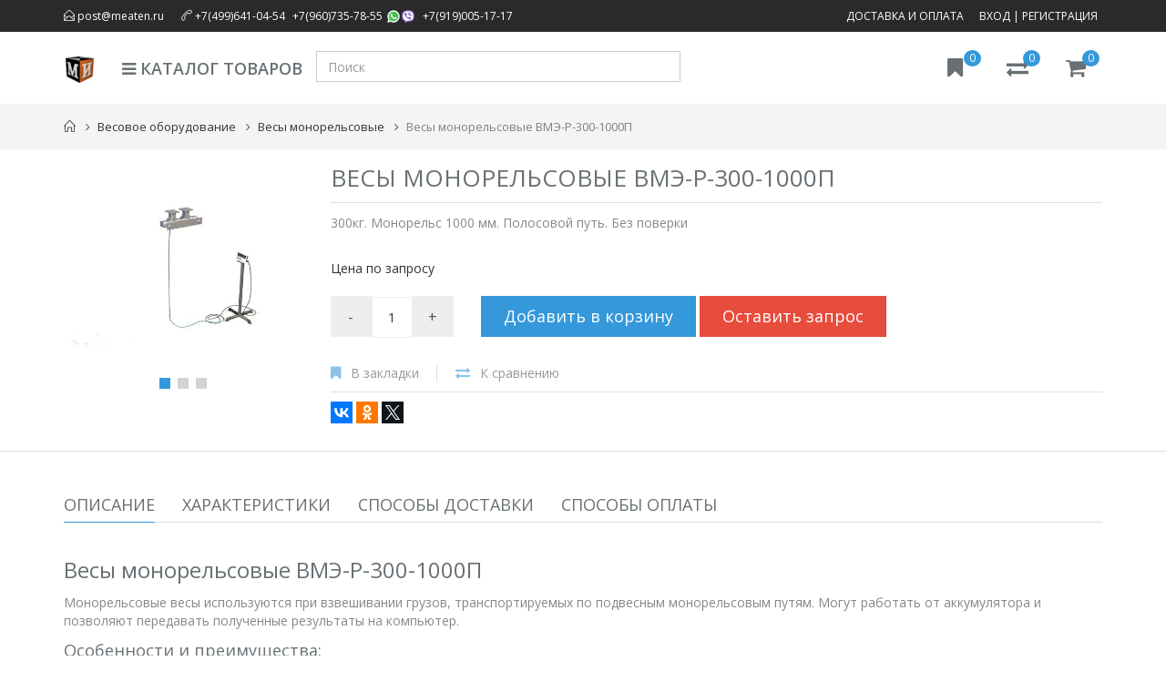

--- FILE ---
content_type: text/html; charset=utf-8
request_url: https://meatenshop.ru/products/6444-vesy-monorelsovye-vme-r-300-1000p/
body_size: 8479
content:





<input type="hidden" name="csrfmiddlewaretoken" value="wPKD3zgCcsDw0Ei88GuM7HVSLyNtbELjCDCaKSckDBRj1J1xby0Wk73tCriEDgGo">
<!DOCTYPE html>
<!--[if IE 8]> <html lang="en" class="ie8"> <![endif]-->
<!--[if IE 9]> <html lang="en" class="ie9"> <![endif]-->
<!--[if !IE]><!-->
<html lang="en"> <!--<![endif]-->
<head>
    <title>Весы монорельсовые ВМЭ-Р-300-1000П 
    </title>

    <!-- Meta -->
    <meta charset="utf-8">
    <meta name="viewport" content="width=device-width, initial-scale=1.0">
    
        
            <meta name="description" content="Весы монорельсовые ВМЭ-Р-300-1000П. 300кг. Монорельс 1000 мм. Полосовой путь. Без поверки">
        
    

    <!-- Favicon -->
    <link rel="shortcut icon" type="image/png" href="/static/ms/img/favicon-16x16.png"/>

    <!-- Web Fonts -->
    <link rel='stylesheet' type='text/css'
          href='https://fonts.googleapis.com/css?family=Open+Sans:400,300,600&amp;subset=cyrillic,latin'>

    
        <link type="text/css" href="/static/webpack/ms_index.vendor.2fc6535748a9640fe78d.css" rel="stylesheet" />
        <link type="text/css" href="/static/webpack/ms_index.cf1bad08b84df0c3b9fc.css" rel="stylesheet" />
    

    
  
        <!-- CSS Global Compulsory -->
        <link rel="stylesheet" href="/static/CACHE/css/output.b0dc2d0a66c0.css" type="text/css">
    

  <link rel="stylesheet" href="/static/lib/fancybox/source/jquery.fancybox.css">

</head>
<body class="header-fixed">
<!-- Yandex.Metrika counter -->
    <script type="text/javascript"> (function (d, w, c) {
        (w[c] = w[c] || []).push(function () {
            try {
                w.yaCounter38214115 = new Ya.Metrika({
                    id: 38214115,
                    clickmap: true,
                    trackLinks: true,
                    accurateTrackBounce: true,
                    webvisor: true
                });
            } catch (e) {
            }
        });
        var n = d.getElementsByTagName("script")[0], s = d.createElement("script"), f = function () {
            n.parentNode.insertBefore(s, n);
        };
        s.type = "text/javascript";
        s.async = true;
        s.src = "https://mc.yandex.ru/metrika/watch.js";
        if (w.opera == "[object Opera]") {
            d.addEventListener("DOMContentLoaded", f, false);
        } else {
            f();
        }
    })(document, window, "yandex_metrika_callbacks"); </script>
    <noscript>
        <div><img src="https://mc.yandex.ru/watch/38214115" style="position:absolute; left:-9999px;" alt=""/></div>
    </noscript> <!-- /Yandex.Metrika counter -->
<div class="wrapper">
    <!--=== Header v5 ===-->
    <div class="header-v5 header-static">
        <!-- Topbar v3 -->
        <div class="topbar-v3">
            <div class="search-open">
                <div class="container">
                    <input action="/search/" method="GET" name="query" type="text" class="form-control"
                           placeholder="Поиск">
                    <div class="search-close"><i class="icon-close"></i></div>
                </div>
            </div>

            <div class="container">
                <div class="row">
                    <div class="col-sm-6">
                        <!-- Topbar Navigation -->
                        <ul class="left-topbar">
                            <li>
                                <a href="mailto:post@meaten.ru"><span aria-hidden="true" class="icon-envelope-open"></span>&nbsp;post@meaten.ru</a>
                            </li>
                            <li>
                                <a><span aria-hidden="true" class="icon-call-end"></span>&nbsp;<a href="tel:+74996410454">+7(499)641-04-54</a>,&nbsp;<a href="tel:+79607357855">+7(960)735-78-55</a>&nbsp;<i class="icon icon-whatsapp mb-m-4-i" title="Номер доступен через whatsapp"></i><i class="icon icon-viber mb-m-4-i" title="Номер доступен через viber"></i>,&nbsp;<a href="tel:+79190051717">+7(919)005-17-17</a></a>
                            </li>
                        </ul><!--/end left-topbar-->
                    </div>
                    <div class="col-sm-6">
                        <ul class="list-inline right-topbar pull-right">
                            <li><a href="/info/dostavka-i-oplata/">Доставка и оплата</a></li>
                            
                                <li><a href="/login/?next=/products/6444-vesy-monorelsovye-vme-r-300-1000p/">Вход</a> | <a href="/register/">Регистрация</a>
                                </li>
                            
                        </ul>
                    </div>
                </div>
            </div><!--/container-->
        </div>
        <!-- End Topbar v3 -->

        <!-- Navbar -->
        <div class="navbar navbar-default mega-menu" role="navigation">
            <div class="container">
                <!-- Brand and toggle get grouped for better mobile display -->
                <div class="navbar-header">
                    <button type="button" class="navbar-toggle" data-toggle="collapse"
                            data-target=".navbar-responsive-collapse">
                        <span class="sr-only">Toggle navigation</span>
                        <i class="fa fa-angle-double-down"></i>
                    </button>
                    <a class="navbar-brand" href="/">
                        <img id="logo-header" src="/static/ms/img/logo_sh.png" alt="Мясная инженерия">
                    </a>
                </div>

                <!-- Shopping Cart -->
                <div class="shop-badge shopping-cart-badge badge-icons pull-right">
                    <a href="/checkout/"><i class="fa fa-shopping-cart"></i></a>
                    <span class="badge badge-sea rounded-x" id="ci_count">0</span>
                    
                </div>
                <!-- End Shopping Cart -->

                <div class="shop-badge compare badge-icons pull-right">
                    <a href="/compare/"><i class="fa fa-exchange"></i></a>
                    <span class="badge badge-sea rounded-x" id="compare_count">0</span>
                </div>

                <div class="shop-badge bookmark badge-icons pull-right">
                    <a href="/bookmarks/"><i class="fa fa-bookmark"></i></a>
                    <span class="badge badge-sea rounded-x" id="bookmarks_count">0</span>
                </div>

                <!-- Collect the nav links, forms, and other content for toggling -->
                <div class="collapse navbar-collapse navbar-responsive-collapse">
                    <!-- Nav Menu -->
                    <ul class="nav navbar-nav">
                        <!-- Books -->
                        <li class=""><a href="/categories/"><i
                                class="fa fa-bars"></i>&nbsp;Каталог товаров</a></li>
                        <li>
                            <div class="form-group" id="search-group">
                                <form action="/search/" method="GET"><input id="search-field" autocomplete="off"
                                                                            name="query" type="text"
                                                                            class="form-control" placeholder="Поиск">
                                </form>
                            </div>
                            <div id="autocomplete-container"></div>
                        </li>
                    </ul>
                    <!-- End Nav Menu -->
                </div>
            </div>
        </div>
        <!-- End Navbar -->
    </div>
    <!--=== End Header v5 ===-->
    
  <!--=== Breadcrumbs v4 ===-->
  <div class="breadcrumbs-v4">
    <div class="container">
      <ul class="breadcrumb-v4-in">
        <li><a href="/"><span aria-hidden="true" class="icon-home"></span></a></li>
        
          <li><a href="/categories/193-vesovoe-oborudovanie">Весовое оборудование</a></li>
        
        <li><a href="/categories/93-vesy-monorelsovye">Весы монорельсовые</a></li>
        <li class="active-nav">Весы монорельсовые ВМЭ-Р-300-1000П</li>
      </ul>
    </div><!--/end container-->
  </div>
  <!--=== End Breadcrumbs v4 ===-->


    
  <!--=== Shop Product ===-->
  <div class="shop-product">


    <div class="container">
      <div class="row">
        <div class="col-md-3">
          <div class="owl-carousel" style="background: white;">
            
              <div class="_thumbnail_container">
                <div class="_thumbnail">
                  <a href="/media/images/%D0%B2%D0%B5%D1%81%D1%8B3.jpg" rel="gallery" class="fancybox img-hover-v1"
                     title="Весы монорельсовые ВМЭ-Р">
                    <span><img style="max-width: 100%;" class="img-responsive" src="/media/CACHE/images/images/%D0%B2%D0%B5%D1%81%D1%8B3/95a7cfa42d853284a6b37ca5f34d64e6.jpg"
                               alt="Весы монорельсовые ВМЭ-Р"></span>
                  </a>
                </div>
              </div>
            
            
              <div class="_thumbnail_container">
                <div class="_thumbnail">
                  <a href="/media/images/%D0%B2%D0%B5%D1%81%D1%8B2.jpg" rel="gallery" class="fancybox img-hover-v1" title="Весы монорельсовые ВМЭ-Р(1)">
                    <span><img style="max-width: 100%;" class="img-responsive" src="/media/CACHE/images/images/%D0%B2%D0%B5%D1%81%D1%8B2/38a5010713fb39a18558d4c7fbcdc279.jpg"
                               alt="Весы монорельсовые ВМЭ-Р(1)"></span>
                  </a>
                </div>
              </div>
            
              <div class="_thumbnail_container">
                <div class="_thumbnail">
                  <a href="/media/images/%D0%B2%D0%B5%D1%81%D1%8B.jpg" rel="gallery" class="fancybox img-hover-v1" title="Весы монорельсовые ВМЭ-Р(2)">
                    <span><img style="max-width: 100%;" class="img-responsive" src="/media/CACHE/images/images/%D0%B2%D0%B5%D1%81%D1%8B/273d99b5d423d2dff9ae10c980aff221.jpg"
                               alt="Весы монорельсовые ВМЭ-Р(2)"></span>
                  </a>
                </div>
              </div>
            
          </div>
        </div>
        <div class="col-md-9">
          <div class="shop-product-heading">
            <h2>Весы монорельсовые ВМЭ-Р-300-1000П
                
            </h2>

          </div><!--/end shop product social-->

          <p>300кг. Монорельс 1000 мм. Полосовой путь. Без поверки</p><br>

          <ul class="list-inline shop-product-prices margin-bottom-20">
            Цена по запросу
            
          </ul><!--/end shop product prices-->

          

          

          <div class="margin-bottom-30 margin-top-20">
            <form name="f1" class="product-quantity sm-margin-bottom-20">
              <button type='button' class="quantity-button" name='subtract' onclick='javascript: subtractQty("qty");'
                      value='-'>-
              </button>
              <input type='text' class="quantity-field" name='qty' value="1" id='qty'/>
              <button type='button' class="quantity-button" name='add'
                      onclick='javascript: document.getElementById("qty").value++;' value='+'>+
              </button>
            </form>
              <button type="button" class="btn-u btn-u-sea-shop btn-u-lg add_to_cart mb-5-xs"
                      data-product_id="6 444">
                  Добавить в корзину
              </button>
              <button class="btn-u btn-u-red btn-u-lg show_product_request_modal" data-product_id="6 444"
                      data-product_name="Весы монорельсовые ВМЭ-Р-300-1000П" type="button">
                  Оставить запрос
              </button>
          </div><!--/end product quantity-->

          <NOINDEX>
            <ul class="list-inline add-to-wishlist add-to-wishlist-brd">
              <li class="wishlist-in">
                <i class="fa fa-bookmark"></i>
                
                  <a href="/bookmarks/" data-product_id="6 444" class="add_to_bookmarks"
                     onclick="return false;">В закладки</a>
                
              </li>
              <li class="compare-in">
                <i class="fa fa-exchange"></i>
                
                  <a href="/compare/" data-product_id="6 444" class="add_to_compare"
                     onclick="return false;">К сравнению</a>
                
              </li>
            </ul>
            <script type="text/javascript" src="//yastatic.net/es5-shims/0.0.2/es5-shims.min.js"
                    charset="utf-8"></script>
            <script type="text/javascript" src="//yastatic.net/share2/share.js" charset="utf-8"></script>
            <div class="ya-share2" data-services="vkontakte,facebook,odnoklassniki,gplus,twitter"></div>
          </NOINDEX>
          
        </div>
      </div><!--/end row-->
    </div>
  </div>
  <!--=== End Shop Product ===-->

  <!--=== Content Medium ===-->
  
    <div class="content-md container">
      <div class="tab-v5">
        <ul class="nav nav-tabs" role="tablist">
          <li class="active"><a href="#description" role="tab" data-toggle="tab">Описание</a></li>
          <li><a href="#parameters" role="tab" data-toggle="tab">Характеристики</a></li>
          
          
            <li><a href="#delivery" role="tab" data-toggle="tab">Способы доставки</a></li>
          
          
            <li><a href="#payment" role="tab" data-toggle="tab">Способы оплаты</a></li>
          
          
        </ul>

        <div class="tab-content">

          <!-- Description -->
          <div class="tab-pane fade in active" id="description">
            <div class="row">
              <div class="col-md-12">
                <h2>Весы монорельсовые ВМЭ-Р-300-1000П</h2>
<p>Монорельсовые весы используются при взвешивании грузов, транспортируемых по подвесным монорельсовым путям. Могут работать от аккумулятора и позволяют передавать полученные результаты на компьютер.</p>
<h4>Особенности и преимущества:</h4>
<ul>
<li>
<p>При движении груза по монорельсу на участке весов проводится взвешивание с выводом результата на весовой индикатор. Индикатор весов может быть расположен непосредственно на весах или находиться на расстоянии до 25 метров от весов.</p>
</li>
<li>
<p>Высокая степень пылевлагозащиты и широкий температурный диапазон позволяют использовать монорельсовые весы на открытых площадках, в холодильниках, цехах термообработки, в условиях сильной загрязненности.</p>
</li>
<li>
<p>Монорельсовые весы работают от сети 220 В или от встраиваемого по дополнительному заказу аккумулятора. Возможна передача результатов на компьютер через стандартный разъем RS-232.</p>
</li>
</ul>
              </div>
            </div>
          </div>
          <!-- End Description -->

          <!-- Parameters -->
          <div class="tab-pane fade in" id="parameters">
            <ul class="list-unstyled specifies-list">
              <li><i class="fa fa-caret-right"></i>Страна производства: <span>Россия</span></li>
              
              
              
                <li><i class="fa fa-caret-right"></i>Диапазон номинальных рабочих температур по ГОСТ 15150: <span>-10...40</span>
                  &nbsp;°С</li>
              
                <li><i class="fa fa-caret-right"></i>Класс точности весов по ГОСТ Р 53228-2008: <span>III</span>
                  </li>
              
                <li><i class="fa fa-caret-right"></i>Наличие поверки: <span>нет</span>
                  </li>
              
                <li><i class="fa fa-caret-right"></i>Способ крепления: <span>болтовое</span>
                  </li>
              
                <li><i class="fa fa-caret-right"></i>Цена деления: <span>100</span>
                  &nbsp;г</li>
              
                <li><i class="fa fa-caret-right"></i>Диапазон компенсации массы тары (без уменьшения Нагрузка Max): <span>0...20</span>
                  &nbsp;% от Нагрузка Max</li>
              
                <li><i class="fa fa-caret-right"></i>Тип подвесного пути: <span>полоса</span>
                  </li>
              
                <li><i class="fa fa-caret-right"></i>Напряжение подключения: <span>220</span>
                  &nbsp;В</li>
              
                <li><i class="fa fa-caret-right"></i>Потребляемая мощность: <span>0,005</span>
                  &nbsp;кВт</li>
              
                <li><i class="fa fa-caret-right"></i>Наибольший предел взвешивания: <span>300</span>
                  &nbsp;кг</li>
              
                <li><i class="fa fa-caret-right"></i>Средний срок службы весов по ГОСТ Р 53228-2008, не менее: <span>8</span>
                  &nbsp;лет</li>
              
                <li><i class="fa fa-caret-right"></i>Материал исполнения: <span>конструкционная сталь</span>
                  </li>
              
            </ul>
          </div>
          <!-- End Parameters -->

          

          
            <!-- delivery tab -->
            <div class="tab-pane fade in" id="delivery">
              <div class="row">
                <div class="col-md-12">
                  <ul>
                  
                    <li><b>ДТ_ПФО</b> - Доставка до терминала транспортной компании в Приволжском федеральном округе за счёт Поставщика.</li>
                  
                  </ul>
                </div>
              </div>
            </div>
            <!-- End delivery tab -->
          

          
            <!-- payment tab -->
            <div class="tab-pane fade in" id="payment">
              <div class="row">
                <div class="col-md-12">
                  <ul>
                  
                    <li>100% предоплата на расчётный счёт на основании договора, спецификации и счёта (Условие оплаты на товар под заказ обсуждается отдельно).</li>
                  
                  </ul>
                </div>
              </div>
            </div>
            <!-- End payment tab -->
          

          
        </div>
      </div>

    </div><!--/end container-->
    <!--=== End Content Medium ===-->
  


    

    <!--=== Footer v4 ===-->
    <div class="footer-v4">
        <div class="footer">
            <div class="container">
                <div class="row">
                    <!-- About -->
                    <div class="col-md-5 md-margin-bottom-40">
                        
                        <p>ООО "Мясная инженерия"<br>Группа компаний "ASP-group"</p>
                        <p>Поставляем оборудование для предприятий пищевой промышленности по всем регионам Росcии и
                            стран ЕАЭС.</p>
                        <br>
                        <ul class="list-unstyled address-list margin-bottom-20">
                            <li><i class="fa fa-angle-right"></i>Телефоны:&nbsp;<a href="tel:+74996410454">+7(499)641-04-54</a>,&nbsp;<a href="tel:+79607357855">+7(960)735-78-55</a>&nbsp;<a href="https://wa.me/79607357855/"><i class="icon icon-whatsapp"></i></a><a href="viber://chat?number=79607357855"><i class="icon icon-viber"></i></a>,&nbsp;<a href="tel:+79190051717">+7(919)005-17-17</a>
                            </li>
                            <li><i class="fa fa-angle-right"></i>Эл. почта: <a href="mailto:post@meaten.ru">post@meaten.ru</a></li>
                        </ul>

                        <ul class="list-inline shop-social">



                            <li><a href="https://www.youtube.com/channel/UCopymyjwJKV_VvsNca3gqTw"><i
                                    class="yt rounded-md fa fa-youtube"></i></a></li>
                        </ul>
                    </div>
                    <!-- End About -->

                    <!-- Simple List -->

                    
                    
                    
                    
                    
                    
                    
                    
                    
                    
                    

                    <div class="col-md-4">
                        <div class="row">
                            <div class="col-sm-12 col-xs-6">
                                <ul class="list-unstyled simple-list margin-bottom-20">
                                    <li><a href="/info/contacts/">Контакты</a></li>
                                    <li><a href="/info/kak-zakazat/">Как сделать заказ</a></li>
                                    <li><a href="/info/dostavka-i-oplata/">Доставка и оплата</a>
                                    </li>
                                    <li><a href="/info/about/">О компании</a></li>
                                    <li><a href="/info/requisites/">Реквизиты</a></li>
                                </ul>
                            </div>
                        </div>
                    </div>

                    <div class="col-md-3">
                        <div class="row">
                            <div class="col-sm-12 col-xs-6">
                                <ul class="list-unstyled simple-list margin-bottom-20">
                                    <li><a href="/product_sets/">Подборки товаров</a></li>
                                    <li><a href="/news/">Новости</a></li>
                                    <li><a href="/articles/">Статьи</a></li>
                                    <li><a href="/info/agreement/">Пользовательское соглашение</a>
                                    </li>
                                    <li><a href="/info/confidentiality/">Политика
                                        конфиденциальности</a></li>

                                    <li style="margin-top: 10px;">
                                        <iframe src="https://yandex.ru/sprav/widget/rating-badge/64544571009" width="150" height="50" frameborder="0"></iframe>
                                    </li>
                                </ul>
                            </div>
                        </div>
                    </div>

                    <!-- End Simple List -->
                </div><!--/end row-->
            </div><!--/end continer-->
        </div><!--/footer-->

    </div>
    <!--=== End Footer v4 ===-->

</div><!--/wrapper-->


    <script type="text/javascript" src="/static/webpack/manifest.97b17f6dee4f36ba341f.js" ></script>
    

<script type="text/javascript" src="/static/webpack/polyfills_loader.53471d830f437be42aad.js" ></script>
<script>
    
    Entries['polyfills_loader'].main({
        polyfillsUrl: '/static/webpack/polyfills.a95ab0e16b4b797bee91.js',
    });
</script>

    <script type="text/javascript" src="/static/webpack/ms_index.vendor.2fc6535748a9640fe78d.js" ></script>
    <script type="text/javascript" src="/static/webpack/ms_index.cf1bad08b84df0c3b9fc.js" ></script>



  
    <script src="/static/CACHE/js/output.26fc0a6cf3a9.js"></script>

  <script src="/static/lib/fancybox/source/jquery.fancybox.pack.js"></script>
  <script src="/static/ms/js/plugins/fancy-box.js"></script>
  <script src="/static/ms/js/to_bookmarks.js"></script>
  <script src="/static/ms/js/to_compare.js"></script>

  <script type="text/javascript">
    jQuery(document).ready(function () {
      $(".owl-carousel").owlCarousel({
        singleItem: true,
        autoPlay: false,
        navigation: false,
        navigationText: false,
        pagination: true
      });
      FancyBox.initFancybox();
    });
  </script>



    <div class="modal fade" id="responsive" tabindex="-1" role="dialog" aria-hidden="true">
        <div class="modal-dialog">
            <div class="modal-content">
                <div class="modal-header">
                    <button type="button" class="close" data-dismiss="modal" aria-hidden="true">×</button>
                    <h4 class="modal-title"></h4>
                </div>
                <div class="modal-body">
                    <p>Заполните и отправьте форму и через некоторое время наш менеджер с Вами свяжется</p>
                    


<form id='product_request_form' action="/product_request/" method="POST"><input type="hidden" name="csrfmiddlewaretoken" value="wPKD3zgCcsDw0Ei88GuM7HVSLyNtbELjCDCaKSckDBRj1J1xby0Wk73tCriEDgGo">
    

<div id="div_id_name" class="form-group"> <label for="id_name" class="control-label  requiredField">
                Имя<span class="asteriskField">*</span> </label> <div class="controls "> <input type="text" name="name" maxlength="256" class="textinput textInput form-control" required id="id_name"> </div> </div> <div id="div_id_email" class="form-group"> <label for="id_email" class="control-label ">
                Email адрес
            </label> <div class="controls "> <input type="email" name="email" maxlength="128" class="emailinput form-control" id="id_email"> </div> </div> <div id="div_id_phone" class="form-group"> <label for="id_phone" class="control-label  requiredField">
                Номер телефона<span class="asteriskField">*</span> </label> <div class="controls "> <input type="text" name="phone" maxlength="128" class="textinput textInput form-control" required id="id_phone"> </div> </div> <div id="div_id_details" class="form-group"> <label for="id_details" class="control-label ">
                Дополнительно
            </label> <div class="controls "> <textarea name="details" cols="40" rows="10" class="textarea form-control" id="id_details">
</textarea> </div> </div> <input type="hidden" name="product" id="id_product">

    <div style="opacity: 0; position: absolute; top: 0; left: 0; height: 0; width: 0; z-index: -1;">
    <label>leave this field blank to prove your humanity
        <input type="text" name="body" value="" autocomplete="off" />
    </label>
</div>

    <button type="button" class="submit_product_request_form_btn btn btn-primary">Отправить</button>
</form>

                </div>
            </div>
        </div>
    </div>





</body>
</html>

--- FILE ---
content_type: application/javascript
request_url: https://meatenshop.ru/static/webpack/polyfills_loader.53471d830f437be42aad.js
body_size: 10397
content:
(window.webpackJsonp=window.webpackJsonp||[]).push([[4],{"++rF":function(t,n){t.exports={CSSRuleList:0,CSSStyleDeclaration:0,CSSValueList:0,ClientRectList:0,DOMRectList:0,DOMStringList:0,DOMTokenList:1,DataTransferItemList:0,FileList:0,HTMLAllCollection:0,HTMLCollection:0,HTMLFormElement:0,HTMLSelectElement:0,MediaList:0,MimeTypeArray:0,NamedNodeMap:0,NodeList:1,PaintRequestList:0,Plugin:0,PluginArray:0,SVGLengthList:0,SVGNumberList:0,SVGPathSegList:0,SVGPointList:0,SVGStringList:0,SVGTransformList:0,SourceBufferList:0,StyleSheetList:0,TextTrackCueList:0,TextTrackList:0,TouchList:0}},"+jTS":function(t,n){t.exports=function(t,n){return{enumerable:!(1&t),configurable:!(2&t),writable:!(4&t),value:n}}},"+pEu":function(t,n,r){var e,o,i,c=r("la+f"),u=r("8YxD"),a=r("xGiA"),f=r("1FQQ"),s=r("b15P"),l=r("zbvG"),p=c.location,v=c.setImmediate,y=c.clearImmediate,h=c.process,d=c.MessageChannel,x=c.Dispatch,g=0,w={},m=function(t){if(w.hasOwnProperty(t)){var n=w[t];delete w[t],n()}},b=function(t){return function(){m(t)}},S=function(t){m(t.data)},j=function(t){c.postMessage(t+"",p.protocol+"//"+p.host)};v&&y||(v=function(t){for(var n=[],r=1;arguments.length>r;)n.push(arguments[r++]);return w[++g]=function(){("function"==typeof t?t:Function(t)).apply(void 0,n)},e(g),g},y=function(t){delete w[t]},"process"==a(h)?e=function(t){h.nextTick(b(t))}:x&&x.now?e=function(t){x.now(b(t))}:d?(i=(o=new d).port2,o.port1.onmessage=S,e=f(i.postMessage,i,1)):!c.addEventListener||"function"!=typeof postMessage||c.importScripts||u(j)?e="onreadystatechange"in l("script")?function(t){s.appendChild(l("script")).onreadystatechange=function(){s.removeChild(this),m(t)}}:function(t){setTimeout(b(t),0)}:(e=j,c.addEventListener("message",S,!1))),t.exports={set:v,clear:y}},"1FQQ":function(t,n,r){var e=r("o6uE");t.exports=function(t,n,r){if(e(t),void 0===n)return t;switch(r){case 0:return function(){return t.call(n)};case 1:return function(r){return t.call(n,r)};case 2:return function(r,e){return t.call(n,r,e)};case 3:return function(r,e,o){return t.call(n,r,e,o)}}return function(){return t.apply(n,arguments)}}},"2FZ5":function(t,n,r){var e=r("wF4S"),o=r("2UDs"),i=r("p/4/"),c=r("cJLo"),u=r("b15P"),a=r("zbvG"),f=r("4W2M")("IE_PROTO"),s=function(){},l=function(){var t,n=a("iframe"),r=i.length;for(n.style.display="none",u.appendChild(n),n.src=String("javascript:"),(t=n.contentWindow.document).open(),t.write("<script>document.F=Object<\/script>"),t.close(),l=t.F;r--;)delete l.prototype[i[r]];return l()};t.exports=Object.create||function(t,n){var r;return null!==t?(s.prototype=e(t),r=new s,s.prototype=null,r[f]=t):r=l(),void 0===n?r:o(r,n)},c[f]=!0},"2JFq":function(t,n,r){var e=r("wF4S"),o=r("nAOU");t.exports=Object.setPrototypeOf||("__proto__"in{}?function(){var t,n=!1,r={};try{(t=Object.getOwnPropertyDescriptor(Object.prototype,"__proto__").set).call(r,[]),n=r instanceof Array}catch(t){}return function(r,i){return e(r),o(i),n?t.call(r,i):r.__proto__=i,r}}():void 0)},"2Lgk":function(t,n,r){var e=r("8YxD"),o=/#|\.prototype\./,i=function(t,n){var r=u[c(t)];return r==f||r!=a&&("function"==typeof n?e(n):!!n)},c=i.normalize=function(t){return String(t).replace(o,".").toLowerCase()},u=i.data={},a=i.NATIVE="N",f=i.POLYFILL="P";t.exports=i},"2UDs":function(t,n,r){var e=r("IaWe"),o=r("xuli"),i=r("wF4S"),c=r("9TvR");t.exports=e?Object.defineProperties:function(t,n){i(t);for(var r,e=c(n),u=e.length,a=0;u>a;)o.f(t,r=e[a++],n[r]);return t}},"2ega":function(t,n,r){var e=r("xljk"),o=r("hBZ5"),i=Object.prototype;o!==i.toString&&e(i,"toString",o,{unsafe:!0})},"3DUs":function(t,n){t.exports={}},"4SKw":function(t,n,r){"use strict";r.r(n);r("2ega"),r("6z0c"),r("HySY"),r("D6Y3"),r("NmqR");function e(){return"values"in Object}function o(){if(!e())throw new Error("Polyfills failed to initialize");console.log("Loaded polyfills")}function i(){throw new Error("Loading polyfills script failed")}window.Entries=window.Entries||{},window.Entries.polyfills_loader={main:function(t){var n=t.polyfillsUrl;if(!e()){var r=document.createElement("script");r.src=n,r.async=!1,r.onload=o,r.onerror=i;var c=document.getElementsByTagName("script"),u=c[c.length-1];u.parentNode.insertBefore(r,u.nextSibling)}}}},"4W2M":function(t,n,r){var e=r("KLaD"),o=r("lDbx"),i=e("keys");t.exports=function(t){return i[t]||(i[t]=o(t))}},"4aEe":function(t,n,r){var e=r("IaWe"),o=r("afDx"),i=r("+jTS"),c=r("yyiB"),u=r("NihJ"),a=r("DZR4"),f=r("murg"),s=Object.getOwnPropertyDescriptor;n.f=e?s:function(t,n){if(t=c(t),n=u(n,!0),f)try{return s(t,n)}catch(t){}if(a(t,n))return i(!o.f.call(t,n),t[n])}},"4xK5":function(t,n,r){var e=r("la+f");t.exports=e.Promise},"5/7d":function(t,n,r){var e=r("QZSJ"),o=r("la+f"),i=function(t){return"function"==typeof t?t:void 0};t.exports=function(t,n){return arguments.length<2?i(e[t])||i(o[t]):e[t]&&e[t][n]||o[t]&&o[t][n]}},"5Ndb":function(t,n,r){"use strict";var e=r("SfWe"),o=r("U5Pf"),i=r("sITn"),c=r("2JFq"),u=r("UuNs"),a=r("bAz2"),f=r("xljk"),s=r("BoNq"),l=r("Oke5"),p=r("3DUs"),v=r("Jm0p"),y=v.IteratorPrototype,h=v.BUGGY_SAFARI_ITERATORS,d=s("iterator"),x=function(){return this};t.exports=function(t,n,r,s,v,g,w){o(r,n,s);var m,b,S,j=function(t){if(t===v&&T)return T;if(!h&&t in P)return P[t];switch(t){case"keys":case"values":case"entries":return function(){return new r(this,t)}}return function(){return new r(this)}},O=n+" Iterator",L=!1,P=t.prototype,E=P[d]||P["@@iterator"]||v&&P[v],T=!h&&E||j(v),A="Array"==n&&P.entries||E;if(A&&(m=i(A.call(new t)),y!==Object.prototype&&m.next&&(l||i(m)===y||(c?c(m,y):"function"!=typeof m[d]&&a(m,d,x)),u(m,O,!0,!0),l&&(p[O]=x))),"values"==v&&E&&"values"!==E.name&&(L=!0,T=function(){return E.call(this)}),l&&!w||P[d]===T||a(P,d,T),p[n]=T,v)if(b={values:j("values"),keys:g?T:j("keys"),entries:j("entries")},w)for(S in b)!h&&!L&&S in P||f(P,S,b[S]);else e({target:n,proto:!0,forced:h||L},b);return b}},"6B16":function(t,n){var r;r=function(){return this}();try{r=r||new Function("return this")()}catch(t){"object"==typeof window&&(r=window)}t.exports=r},"6Ye7":function(t,n,r){var e=r("la+f"),o=r("bfLV"),i=e.WeakMap;t.exports="function"==typeof i&&/native code/.test(o.call(i))},"6z0c":function(t,n,r){"use strict";var e,o,i,c,u=r("SfWe"),a=r("Oke5"),f=r("la+f"),s=r("QZSJ"),l=r("4xK5"),p=r("xljk"),v=r("Gbof"),y=r("UuNs"),h=r("9Hws"),d=r("dHlK"),x=r("o6uE"),g=r("PrBz"),w=r("xGiA"),m=r("uxRl"),b=r("lCaj"),S=r("LQLQ"),j=r("+pEu").set,O=r("fKS/"),L=r("iQSw"),P=r("8C/y"),E=r("AbpE"),T=r("Xz0J"),A=r("vlji"),D=r("qYuY"),k=r("2Lgk"),N=r("BoNq")("species"),M="Promise",I=D.get,F=D.set,R=D.getterFor(M),z=l,C=f.TypeError,B=f.document,_=f.process,Y=f.fetch,q=_&&_.versions,G=q&&q.v8||"",J=E.f,Z=J,H="process"==w(_),K=!!(B&&B.createEvent&&f.dispatchEvent),U=k(M,function(){var t=z.resolve(1),n=function(){},r=(t.constructor={})[N]=function(t){t(n,n)};return!((H||"function"==typeof PromiseRejectionEvent)&&(!a||t.finally)&&t.then(n)instanceof r&&0!==G.indexOf("6.6")&&-1===A.indexOf("Chrome/66"))}),W=U||!b(function(t){z.all(t).catch(function(){})}),Q=function(t){var n;return!(!d(t)||"function"!=typeof(n=t.then))&&n},V=function(t,n,r){if(!n.notified){n.notified=!0;var e=n.reactions;O(function(){for(var o=n.value,i=1==n.state,c=0;e.length>c;){var u,a,f,s=e[c++],l=i?s.ok:s.fail,p=s.resolve,v=s.reject,y=s.domain;try{l?(i||(2===n.rejection&&nt(t,n),n.rejection=1),!0===l?u=o:(y&&y.enter(),u=l(o),y&&(y.exit(),f=!0)),u===s.promise?v(C("Promise-chain cycle")):(a=Q(u))?a.call(u,p,v):p(u)):v(o)}catch(t){y&&!f&&y.exit(),v(t)}}n.reactions=[],n.notified=!1,r&&!n.rejection&&$(t,n)})}},X=function(t,n,r){var e,o;K?((e=B.createEvent("Event")).promise=n,e.reason=r,e.initEvent(t,!1,!0),f.dispatchEvent(e)):e={promise:n,reason:r},(o=f["on"+t])?o(e):"unhandledrejection"===t&&P("Unhandled promise rejection",r)},$=function(t,n){j.call(f,function(){var r,e=n.value;if(tt(n)&&(r=T(function(){H?_.emit("unhandledRejection",e,t):X("unhandledrejection",t,e)}),n.rejection=H||tt(n)?2:1,r.error))throw r.value})},tt=function(t){return 1!==t.rejection&&!t.parent},nt=function(t,n){j.call(f,function(){H?_.emit("rejectionHandled",t):X("rejectionhandled",t,n.value)})},rt=function(t,n,r,e){return function(o){t(n,r,o,e)}},et=function(t,n,r,e){n.done||(n.done=!0,e&&(n=e),n.value=r,n.state=2,V(t,n,!0))},ot=function(t,n,r,e){if(!n.done){n.done=!0,e&&(n=e);try{if(t===r)throw C("Promise can't be resolved itself");var o=Q(r);o?O(function(){var e={done:!1};try{o.call(r,rt(ot,t,e,n),rt(et,t,e,n))}catch(r){et(t,e,r,n)}}):(n.value=r,n.state=1,V(t,n,!1))}catch(r){et(t,{done:!1},r,n)}}};U&&(z=function(t){g(this,z,M),x(t),e.call(this);var n=I(this);try{t(rt(ot,this,n),rt(et,this,n))}catch(t){et(this,n,t)}},(e=function(t){F(this,{type:M,done:!1,notified:!1,parent:!1,reactions:[],rejection:!1,state:0,value:void 0})}).prototype=v(z.prototype,{then:function(t,n){var r=R(this),e=J(S(this,z));return e.ok="function"!=typeof t||t,e.fail="function"==typeof n&&n,e.domain=H?_.domain:void 0,r.parent=!0,r.reactions.push(e),0!=r.state&&V(this,r,!1),e.promise},catch:function(t){return this.then(void 0,t)}}),o=function(){var t=new e,n=I(t);this.promise=t,this.resolve=rt(ot,t,n),this.reject=rt(et,t,n)},E.f=J=function(t){return t===z||t===i?new o(t):Z(t)},a||"function"!=typeof l||(c=l.prototype.then,p(l.prototype,"then",function(t,n){var r=this;return new z(function(t,n){c.call(r,t,n)}).then(t,n)}),"function"==typeof Y&&u({global:!0,enumerable:!0,forced:!0},{fetch:function(t){return L(z,Y.apply(f,arguments))}}))),u({global:!0,wrap:!0,forced:U},{Promise:z}),y(z,M,!1,!0),h(M),i=s.Promise,u({target:M,stat:!0,forced:U},{reject:function(t){var n=J(this);return n.reject.call(void 0,t),n.promise}}),u({target:M,stat:!0,forced:a||U},{resolve:function(t){return L(a&&this===i?z:this,t)}}),u({target:M,stat:!0,forced:W},{all:function(t){var n=this,r=J(n),e=r.resolve,o=r.reject,i=T(function(){var r=x(n.resolve),i=[],c=0,u=1;m(t,function(t){var a=c++,f=!1;i.push(void 0),u++,r.call(n,t).then(function(t){f||(f=!0,i[a]=t,--u||e(i))},o)}),--u||e(i)});return i.error&&o(i.value),r.promise},race:function(t){var n=this,r=J(n),e=r.reject,o=T(function(){var o=x(n.resolve);m(t,function(t){o.call(n,t).then(r.resolve,e)})});return o.error&&e(o.value),r.promise}})},"8C/y":function(t,n,r){var e=r("la+f");t.exports=function(t,n){var r=e.console;r&&r.error&&(1===arguments.length?r.error(t):r.error(t,n))}},"8YxD":function(t,n){t.exports=function(t){try{return!!t()}catch(t){return!0}}},"9Hws":function(t,n,r){"use strict";var e=r("5/7d"),o=r("xuli"),i=r("BoNq"),c=r("IaWe"),u=i("species");t.exports=function(t){var n=e(t),r=o.f;c&&n&&!n[u]&&r(n,u,{configurable:!0,get:function(){return this}})}},"9TvR":function(t,n,r){var e=r("x21H"),o=r("p/4/");t.exports=Object.keys||function(t){return e(t,o)}},AbpE:function(t,n,r){"use strict";var e=r("o6uE"),o=function(t){var n,r;this.promise=new t(function(t,e){if(void 0!==n||void 0!==r)throw TypeError("Bad Promise constructor");n=t,r=e}),this.resolve=e(n),this.reject=e(r)};t.exports.f=function(t){return new o(t)}},BoNq:function(t,n,r){var e=r("la+f"),o=r("KLaD"),i=r("lDbx"),c=r("ojXP"),u=e.Symbol,a=o("wks");t.exports=function(t){return a[t]||(a[t]=c&&u[t]||(c?u:i)("Symbol."+t))}},D6Y3:function(t,n,r){"use strict";var e=r("aiHR").charAt,o=r("qYuY"),i=r("5Ndb"),c=o.set,u=o.getterFor("String Iterator");i(String,"String",function(t){c(this,{type:"String Iterator",string:String(t),index:0})},function(){var t,n=u(this),r=n.string,o=n.index;return o>=r.length?{value:void 0,done:!0}:(t=e(r,o),n.index+=t.length,{value:t,done:!1})})},DZR4:function(t,n){var r={}.hasOwnProperty;t.exports=function(t,n){return r.call(t,n)}},Djj3:function(t,n,r){var e=r("5/7d"),o=r("RmaG"),i=r("V3bP"),c=r("wF4S");t.exports=e("Reflect","ownKeys")||function(t){var n=o.f(c(t)),r=i.f;return r?n.concat(r(t)):n}},EZZC:function(t,n,r){var e=r("wF4S");t.exports=function(t,n,r,o){try{return o?n(e(r)[0],r[1]):n(r)}catch(n){var i=t.return;throw void 0!==i&&e(i.call(t)),n}}},GVww:function(t,n,r){var e=r("8YxD"),o=r("xGiA"),i="".split;t.exports=e(function(){return!Object("z").propertyIsEnumerable(0)})?function(t){return"String"==o(t)?i.call(t,""):Object(t)}:Object},Gbof:function(t,n,r){var e=r("xljk");t.exports=function(t,n,r){for(var o in n)e(t,o,n[o],r);return t}},HySY:function(t,n,r){"use strict";var e=r("SfWe"),o=r("Oke5"),i=r("4xK5"),c=r("5/7d"),u=r("LQLQ"),a=r("iQSw"),f=r("xljk");e({target:"Promise",proto:!0,real:!0},{finally:function(t){var n=u(this,c("Promise")),r="function"==typeof t;return this.then(r?function(r){return a(n,t()).then(function(){return r})}:t,r?function(r){return a(n,t()).then(function(){throw r})}:t)}}),o||"function"!=typeof i||i.prototype.finally||f(i.prototype,"finally",c("Promise").prototype.finally)},IaWe:function(t,n,r){var e=r("8YxD");t.exports=!e(function(){return 7!=Object.defineProperty({},"a",{get:function(){return 7}}).a})},J972:function(t,n,r){var e=r("la+f"),o=r("bAz2");t.exports=function(t,n){try{o(e,t,n)}catch(r){e[t]=n}return n}},Jm0p:function(t,n,r){"use strict";var e,o,i,c=r("sITn"),u=r("bAz2"),a=r("DZR4"),f=r("BoNq"),s=r("Oke5"),l=f("iterator"),p=!1;[].keys&&("next"in(i=[].keys())?(o=c(c(i)))!==Object.prototype&&(e=o):p=!0),null==e&&(e={}),s||a(e,l)||u(e,l,function(){return this}),t.exports={IteratorPrototype:e,BUGGY_SAFARI_ITERATORS:p}},KLaD:function(t,n,r){var e=r("la+f"),o=r("J972"),i=r("Oke5"),c=e["__core-js_shared__"]||o("__core-js_shared__",{});(t.exports=function(t,n){return c[t]||(c[t]=void 0!==n?n:{})})("versions",[]).push({version:"3.2.1",mode:i?"pure":"global",copyright:"© 2019 Denis Pushkarev (zloirock.ru)"})},LOgC:function(t,n,r){var e=r("yyiB"),o=r("z6ii"),i=r("Zr4P"),c=function(t){return function(n,r,c){var u,a=e(n),f=o(a.length),s=i(c,f);if(t&&r!=r){for(;f>s;)if((u=a[s++])!=u)return!0}else for(;f>s;s++)if((t||s in a)&&a[s]===r)return t||s||0;return!t&&-1}};t.exports={includes:c(!0),indexOf:c(!1)}},LQLQ:function(t,n,r){var e=r("wF4S"),o=r("o6uE"),i=r("BoNq")("species");t.exports=function(t,n){var r,c=e(t).constructor;return void 0===c||null==(r=e(c)[i])?n:o(r)}},"M+vz":function(t,n,r){var e=r("xGiA"),o=r("BoNq")("toStringTag"),i="Arguments"==e(function(){return arguments}());t.exports=function(t){var n,r,c;return void 0===t?"Undefined":null===t?"Null":"string"==typeof(r=function(t,n){try{return t[n]}catch(t){}}(n=Object(t),o))?r:i?e(n):"Object"==(c=e(n))&&"function"==typeof n.callee?"Arguments":c}},MfgC:function(t,n){t.exports=function(t){if(null==t)throw TypeError("Can't call method on "+t);return t}},"NT5/":function(t,n,r){var e=r("BoNq"),o=r("3DUs"),i=e("iterator"),c=Array.prototype;t.exports=function(t){return void 0!==t&&(o.Array===t||c[i]===t)}},NihJ:function(t,n,r){var e=r("dHlK");t.exports=function(t,n){if(!e(t))return t;var r,o;if(n&&"function"==typeof(r=t.toString)&&!e(o=r.call(t)))return o;if("function"==typeof(r=t.valueOf)&&!e(o=r.call(t)))return o;if(!n&&"function"==typeof(r=t.toString)&&!e(o=r.call(t)))return o;throw TypeError("Can't convert object to primitive value")}},NmqR:function(t,n,r){var e=r("la+f"),o=r("++rF"),i=r("Pgww"),c=r("bAz2"),u=r("BoNq"),a=u("iterator"),f=u("toStringTag"),s=i.values;for(var l in o){var p=e[l],v=p&&p.prototype;if(v){if(v[a]!==s)try{c(v,a,s)}catch(t){v[a]=s}if(v[f]||c(v,f,l),o[l])for(var y in i)if(v[y]!==i[y])try{c(v,y,i[y])}catch(t){v[y]=i[y]}}}},Oke5:function(t,n){t.exports=!1},Pgww:function(t,n,r){"use strict";var e=r("yyiB"),o=r("YfIO"),i=r("3DUs"),c=r("qYuY"),u=r("5Ndb"),a=c.set,f=c.getterFor("Array Iterator");t.exports=u(Array,"Array",function(t,n){a(this,{type:"Array Iterator",target:e(t),index:0,kind:n})},function(){var t=f(this),n=t.target,r=t.kind,e=t.index++;return!n||e>=n.length?(t.target=void 0,{value:void 0,done:!0}):"keys"==r?{value:e,done:!1}:"values"==r?{value:n[e],done:!1}:{value:[e,n[e]],done:!1}},"values"),i.Arguments=i.Array,o("keys"),o("values"),o("entries")},PrBz:function(t,n){t.exports=function(t,n,r){if(!(t instanceof n))throw TypeError("Incorrect "+(r?r+" ":"")+"invocation");return t}},QZSJ:function(t,n,r){t.exports=r("la+f")},RmaG:function(t,n,r){var e=r("x21H"),o=r("p/4/").concat("length","prototype");n.f=Object.getOwnPropertyNames||function(t){return e(t,o)}},SfWe:function(t,n,r){var e=r("la+f"),o=r("4aEe").f,i=r("bAz2"),c=r("xljk"),u=r("J972"),a=r("aiR2"),f=r("2Lgk");t.exports=function(t,n){var r,s,l,p,v,y=t.target,h=t.global,d=t.stat;if(r=h?e:d?e[y]||u(y,{}):(e[y]||{}).prototype)for(s in n){if(p=n[s],l=t.noTargetGet?(v=o(r,s))&&v.value:r[s],!f(h?s:y+(d?".":"#")+s,t.forced)&&void 0!==l){if(typeof p==typeof l)continue;a(p,l)}(t.sham||l&&l.sham)&&i(p,"sham",!0),c(r,s,p,t)}}},U5Pf:function(t,n,r){"use strict";var e=r("Jm0p").IteratorPrototype,o=r("2FZ5"),i=r("+jTS"),c=r("UuNs"),u=r("3DUs"),a=function(){return this};t.exports=function(t,n,r){var f=n+" Iterator";return t.prototype=o(e,{next:i(1,r)}),c(t,f,!1,!0),u[f]=a,t}},UuNs:function(t,n,r){var e=r("xuli").f,o=r("DZR4"),i=r("BoNq")("toStringTag");t.exports=function(t,n,r){t&&!o(t=r?t:t.prototype,i)&&e(t,i,{configurable:!0,value:n})}},V3bP:function(t,n){n.f=Object.getOwnPropertySymbols},Xz0J:function(t,n){t.exports=function(t){try{return{error:!1,value:t()}}catch(t){return{error:!0,value:t}}}},YfIO:function(t,n,r){var e=r("BoNq"),o=r("2FZ5"),i=r("bAz2"),c=e("unscopables"),u=Array.prototype;null==u[c]&&i(u,c,o(null)),t.exports=function(t){u[c][t]=!0}},Zr4P:function(t,n,r){var e=r("lzwV"),o=Math.max,i=Math.min;t.exports=function(t,n){var r=e(t);return r<0?o(r+n,0):i(r,n)}},afDx:function(t,n,r){"use strict";var e={}.propertyIsEnumerable,o=Object.getOwnPropertyDescriptor,i=o&&!e.call({1:2},1);n.f=i?function(t){var n=o(this,t);return!!n&&n.enumerable}:e},aiHR:function(t,n,r){var e=r("lzwV"),o=r("MfgC"),i=function(t){return function(n,r){var i,c,u=String(o(n)),a=e(r),f=u.length;return a<0||a>=f?t?"":void 0:(i=u.charCodeAt(a))<55296||i>56319||a+1===f||(c=u.charCodeAt(a+1))<56320||c>57343?t?u.charAt(a):i:t?u.slice(a,a+2):c-56320+(i-55296<<10)+65536}};t.exports={codeAt:i(!1),charAt:i(!0)}},aiR2:function(t,n,r){var e=r("DZR4"),o=r("Djj3"),i=r("4aEe"),c=r("xuli");t.exports=function(t,n){for(var r=o(n),u=c.f,a=i.f,f=0;f<r.length;f++){var s=r[f];e(t,s)||u(t,s,a(n,s))}}},b15P:function(t,n,r){var e=r("5/7d");t.exports=e("document","documentElement")},bAz2:function(t,n,r){var e=r("IaWe"),o=r("xuli"),i=r("+jTS");t.exports=e?function(t,n,r){return o.f(t,n,i(1,r))}:function(t,n,r){return t[n]=r,t}},bfLV:function(t,n,r){var e=r("KLaD");t.exports=e("native-function-to-string",Function.toString)},cJLo:function(t,n){t.exports={}},dHlK:function(t,n){t.exports=function(t){return"object"==typeof t?null!==t:"function"==typeof t}},"fKS/":function(t,n,r){var e,o,i,c,u,a,f,s,l=r("la+f"),p=r("4aEe").f,v=r("xGiA"),y=r("+pEu").set,h=r("vlji"),d=l.MutationObserver||l.WebKitMutationObserver,x=l.process,g=l.Promise,w="process"==v(x),m=p(l,"queueMicrotask"),b=m&&m.value;b||(e=function(){var t,n;for(w&&(t=x.domain)&&t.exit();o;){n=o.fn,o=o.next;try{n()}catch(t){throw o?c():i=void 0,t}}i=void 0,t&&t.enter()},w?c=function(){x.nextTick(e)}:d&&!/(iphone|ipod|ipad).*applewebkit/i.test(h)?(u=!0,a=document.createTextNode(""),new d(e).observe(a,{characterData:!0}),c=function(){a.data=u=!u}):g&&g.resolve?(f=g.resolve(void 0),s=f.then,c=function(){s.call(f,e)}):c=function(){y.call(l,e)}),t.exports=b||function(t){var n={fn:t,next:void 0};i&&(i.next=n),o||(o=n,c()),i=n}},hBZ5:function(t,n,r){"use strict";var e=r("M+vz"),o={};o[r("BoNq")("toStringTag")]="z",t.exports="[object z]"!==String(o)?function(){return"[object "+e(this)+"]"}:o.toString},iQSw:function(t,n,r){var e=r("wF4S"),o=r("dHlK"),i=r("AbpE");t.exports=function(t,n){if(e(t),o(n)&&n.constructor===t)return n;var r=i.f(t);return(0,r.resolve)(n),r.promise}},lCaj:function(t,n,r){var e=r("BoNq")("iterator"),o=!1;try{var i=0,c={next:function(){return{done:!!i++}},return:function(){o=!0}};c[e]=function(){return this},Array.from(c,function(){throw 2})}catch(t){}t.exports=function(t,n){if(!n&&!o)return!1;var r=!1;try{var i={};i[e]=function(){return{next:function(){return{done:r=!0}}}},t(i)}catch(t){}return r}},lDbx:function(t,n){var r=0,e=Math.random();t.exports=function(t){return"Symbol("+String(void 0===t?"":t)+")_"+(++r+e).toString(36)}},"la+f":function(t,n,r){(function(n){var r="object",e=function(t){return t&&t.Math==Math&&t};t.exports=e(typeof globalThis==r&&globalThis)||e(typeof window==r&&window)||e(typeof self==r&&self)||e(typeof n==r&&n)||Function("return this")()}).call(this,r("6B16"))},lzwV:function(t,n){var r=Math.ceil,e=Math.floor;t.exports=function(t){return isNaN(t=+t)?0:(t>0?e:r)(t)}},murg:function(t,n,r){var e=r("IaWe"),o=r("8YxD"),i=r("zbvG");t.exports=!e&&!o(function(){return 7!=Object.defineProperty(i("div"),"a",{get:function(){return 7}}).a})},nAOU:function(t,n,r){var e=r("dHlK");t.exports=function(t){if(!e(t)&&null!==t)throw TypeError("Can't set "+String(t)+" as a prototype");return t}},"nQk/":function(t,n,r){var e=r("MfgC");t.exports=function(t){return Object(e(t))}},o6uE:function(t,n){t.exports=function(t){if("function"!=typeof t)throw TypeError(String(t)+" is not a function");return t}},ojXP:function(t,n,r){var e=r("8YxD");t.exports=!!Object.getOwnPropertySymbols&&!e(function(){return!String(Symbol())})},"p/4/":function(t,n){t.exports=["constructor","hasOwnProperty","isPrototypeOf","propertyIsEnumerable","toLocaleString","toString","valueOf"]},qYuY:function(t,n,r){var e,o,i,c=r("6Ye7"),u=r("la+f"),a=r("dHlK"),f=r("bAz2"),s=r("DZR4"),l=r("4W2M"),p=r("cJLo"),v=u.WeakMap;if(c){var y=new v,h=y.get,d=y.has,x=y.set;e=function(t,n){return x.call(y,t,n),n},o=function(t){return h.call(y,t)||{}},i=function(t){return d.call(y,t)}}else{var g=l("state");p[g]=!0,e=function(t,n){return f(t,g,n),n},o=function(t){return s(t,g)?t[g]:{}},i=function(t){return s(t,g)}}t.exports={set:e,get:o,has:i,enforce:function(t){return i(t)?o(t):e(t,{})},getterFor:function(t){return function(n){var r;if(!a(n)||(r=o(n)).type!==t)throw TypeError("Incompatible receiver, "+t+" required");return r}}}},sITn:function(t,n,r){var e=r("DZR4"),o=r("nQk/"),i=r("4W2M"),c=r("xCip"),u=i("IE_PROTO"),a=Object.prototype;t.exports=c?Object.getPrototypeOf:function(t){return t=o(t),e(t,u)?t[u]:"function"==typeof t.constructor&&t instanceof t.constructor?t.constructor.prototype:t instanceof Object?a:null}},uxRl:function(t,n,r){var e=r("wF4S"),o=r("NT5/"),i=r("z6ii"),c=r("1FQQ"),u=r("wOqW"),a=r("EZZC"),f=function(t,n){this.stopped=t,this.result=n};(t.exports=function(t,n,r,s,l){var p,v,y,h,d,x,g=c(n,r,s?2:1);if(l)p=t;else{if("function"!=typeof(v=u(t)))throw TypeError("Target is not iterable");if(o(v)){for(y=0,h=i(t.length);h>y;y++)if((d=s?g(e(x=t[y])[0],x[1]):g(t[y]))&&d instanceof f)return d;return new f(!1)}p=v.call(t)}for(;!(x=p.next()).done;)if((d=a(p,g,x.value,s))&&d instanceof f)return d;return new f(!1)}).stop=function(t){return new f(!0,t)}},vlji:function(t,n,r){var e=r("5/7d");t.exports=e("navigator","userAgent")||""},wF4S:function(t,n,r){var e=r("dHlK");t.exports=function(t){if(!e(t))throw TypeError(String(t)+" is not an object");return t}},wOqW:function(t,n,r){var e=r("M+vz"),o=r("3DUs"),i=r("BoNq")("iterator");t.exports=function(t){if(null!=t)return t[i]||t["@@iterator"]||o[e(t)]}},x21H:function(t,n,r){var e=r("DZR4"),o=r("yyiB"),i=r("LOgC").indexOf,c=r("cJLo");t.exports=function(t,n){var r,u=o(t),a=0,f=[];for(r in u)!e(c,r)&&e(u,r)&&f.push(r);for(;n.length>a;)e(u,r=n[a++])&&(~i(f,r)||f.push(r));return f}},xCip:function(t,n,r){var e=r("8YxD");t.exports=!e(function(){function t(){}return t.prototype.constructor=null,Object.getPrototypeOf(new t)!==t.prototype})},xGiA:function(t,n){var r={}.toString;t.exports=function(t){return r.call(t).slice(8,-1)}},xljk:function(t,n,r){var e=r("la+f"),o=r("KLaD"),i=r("bAz2"),c=r("DZR4"),u=r("J972"),a=r("bfLV"),f=r("qYuY"),s=f.get,l=f.enforce,p=String(a).split("toString");o("inspectSource",function(t){return a.call(t)}),(t.exports=function(t,n,r,o){var a=!!o&&!!o.unsafe,f=!!o&&!!o.enumerable,s=!!o&&!!o.noTargetGet;"function"==typeof r&&("string"!=typeof n||c(r,"name")||i(r,"name",n),l(r).source=p.join("string"==typeof n?n:"")),t!==e?(a?!s&&t[n]&&(f=!0):delete t[n],f?t[n]=r:i(t,n,r)):f?t[n]=r:u(n,r)})(Function.prototype,"toString",function(){return"function"==typeof this&&s(this).source||a.call(this)})},xuli:function(t,n,r){var e=r("IaWe"),o=r("murg"),i=r("wF4S"),c=r("NihJ"),u=Object.defineProperty;n.f=e?u:function(t,n,r){if(i(t),n=c(n,!0),i(r),o)try{return u(t,n,r)}catch(t){}if("get"in r||"set"in r)throw TypeError("Accessors not supported");return"value"in r&&(t[n]=r.value),t}},yyiB:function(t,n,r){var e=r("GVww"),o=r("MfgC");t.exports=function(t){return e(o(t))}},z6ii:function(t,n,r){var e=r("lzwV"),o=Math.min;t.exports=function(t){return t>0?o(e(t),9007199254740991):0}},zbvG:function(t,n,r){var e=r("la+f"),o=r("dHlK"),i=e.document,c=o(i)&&o(i.createElement);t.exports=function(t){return c?i.createElement(t):{}}}},[["4SKw",0]]]);
//# sourceMappingURL=polyfills_loader.53471d830f437be42aad.js.map

--- FILE ---
content_type: application/javascript
request_url: https://meatenshop.ru/static/ms/js/to_bookmarks.js
body_size: 1117
content:
/**
 * Created by wonder on 20.02.16
 */

 function addToBookmarks(product_id, e) {
    $.ajax({
        url: '/api/bookmarks/',
        data: {
        	action: 'add',
            product_id: product_id,
            csrfmiddlewaretoken: document.getElementsByName('csrfmiddlewaretoken')[0].value
        },
        type: 'post',
        success: function(data, textStatus, request){
        	$('#bookmarks_count').html(JSON.parse(data).count);
        	$(e).html('Перейти к закладкам');
            $(e).removeClass('add_to_bookmarks');
        	$(e).attr('onclick', false);
            // Изменение количества букмарков в шапке.
        },
        error: function (jqXHR, textStatus, errorThrown) {
        	if (jqXHR.status === 409) {
        		toastr.info('Товар уже <a href="/bookmarks/">в закладках</a>');
        	} else {
        		toastr.error(errorThrown);
        	}
            // Всплывающее окно с ошибкой
        },
        beforeSend: function(){
            // Какая-то индексация того, что идет загрузка
        }
    })
}

 function removeFromBookmarks(product_id, e) {
    $.ajax({
        url: '/api/bookmarks/',
        data: {
        	action: 'remove',
            product_id: product_id,
            csrfmiddlewaretoken: document.getElementsByName('csrfmiddlewaretoken')[0].value
        },
        type: 'post',
        success: function(data, textStatus, request){
            $('#bookmarks_count').html(JSON.parse(data).count);
            $('#bm-'+product_id).remove();
            var bm_container = '#bm-container';
            if ($(bm_container).children().length === 0){
              $(bm_container).html('<h4>Список закладок пуст</h4>')
            }
        	// Удаление элемента из таблицы/списка.
            // Изменение количества букмарков в шапке
        },
        error: function (jqXHR, textStatus, errorThrown) {
            // Всплывающее окно с ошибкой
        },
        beforeSend: function(){
            // Какая-то индексация того, что идет загрузка
        }
    })
}

$(document.body).on('click', '.add_to_bookmarks', function (e) {
    e.preventDefault();
	// непонятно по какой причине, в шаблоне тысячная доля id отделяется пробелом. На сервере приходится делать replace
	var product_id = $(this).attr('data-product_id');

	addToBookmarks(product_id, this);
});

$(document.body).on('click', '.remove_from_bookmarks', function () {
	// непонятно по какой причине, в шаблоне тысячная доля id отделяется пробелом. На сервере приходится делать replace
	var product_id = $(this).attr('data-product_id');

	removeFromBookmarks(product_id, this);
});

--- FILE ---
content_type: application/javascript
request_url: https://meatenshop.ru/static/ms/js/to_compare.js
body_size: 1214
content:
/**
 * Created by wonder on 20.02.16
 */

 function addToСompare(product_id, e) {
    $.ajax({
        url: '/api/compare/',
        data: {
        	action: 'add',
            product_id: product_id,
            csrfmiddlewaretoken: document.getElementsByName('csrfmiddlewaretoken')[0].value
        },
        type: 'post',
        success: function(data, textStatus, request){
            $('#compare_count').html(JSON.parse(data).count);
            $(e).html('Перейти к сравнению');
            $(e).removeClass('add_to_compare');
            $(e).attr('onclick', false);
            // Изменение количества букмарков в шапке.
        },
        error: function (jqXHR, textStatus, errorThrown) {
        	if (jqXHR.status === 409) {
        		toastr.info('Товар уже <a href="/compare/">в сравнении</a> или достигнуто максимальное количество сравнений (5)');
        	} else {
        		toastr.error(errorThrown);
        	}
            // Всплывающее окно с ошибкой
        },
        beforeSend: function(){
            // Какая-то индексация того, что идет загрузка
        }
    })
}

 function removeFromCompare(product_id, e) {
    $.ajax({
        url: '/api/compare/',
        data: {
        	action: 'remove',
            product_id: product_id,
            csrfmiddlewaretoken: document.getElementsByName('csrfmiddlewaretoken')[0].value
        },
        type: 'post',
        success: function(data, textStatus, request){
            location.reload();
            // $('#compare_count').html(JSON.parse(data).count);
            // $('#bm-'+product_id).remove();
            //
            //
            // // Get index of parent TD among its siblings (add one for nth-child)
            // var ndx = $(e).parent().index() + 1;
            // // Find all TD elements with the same index
            // $("td", event.delegateTarget).remove(":nth-child(" + ndx + ")");
            //
            // // Удаление элемента из таблицы/списка.
            // // Изменение количества букмарков в шапке
        },
        error: function (jqXHR, textStatus, errorThrown) {
            // Всплывающее окно с ошибкой
        },
        beforeSend: function(){
            // Какая-то индексация того, что идет загрузка
        }
    })
}


$(document.body).on('click', '.add_to_compare', function () {
	// непонятно по какой причине, в шаблоне тысячная доля id отделяется пробелом. На сервере приходится делать replace
	var product_id = $(this).attr('data-product_id');

	addToСompare(product_id, this);
});

$(document.body).on('click', '.remove_from_compare', function () {
	// непонятно по какой причине, в шаблоне тысячная доля id отделяется пробелом. На сервере приходится делать replace
	var product_id = $(this).attr('data-product_id');

	removeFromCompare(product_id, this);
});

--- FILE ---
content_type: application/javascript
request_url: https://meatenshop.ru/static/webpack/ms_index.cf1bad08b84df0c3b9fc.js
body_size: 310
content:
(window.webpackJsonp=window.webpackJsonp||[]).push([[1],{"0s2i":function(n,a,i){},nvlI:function(n,a,i){"use strict";i.r(a);i("0s2i"),i("n17B"),i("IGpm"),i("xaZQ"),i("cLcW");var s=i("kq2y"),o=i.n(s),c=i("2TFZ"),w=i.n(c),t=(i("6aCP"),i("dzBa"));Object.assign(window,{toastr:o.a,noUiSlider:w.a,IMask:t.a})}},[["nvlI",0,2]]]);
//# sourceMappingURL=ms_index.cf1bad08b84df0c3b9fc.js.map